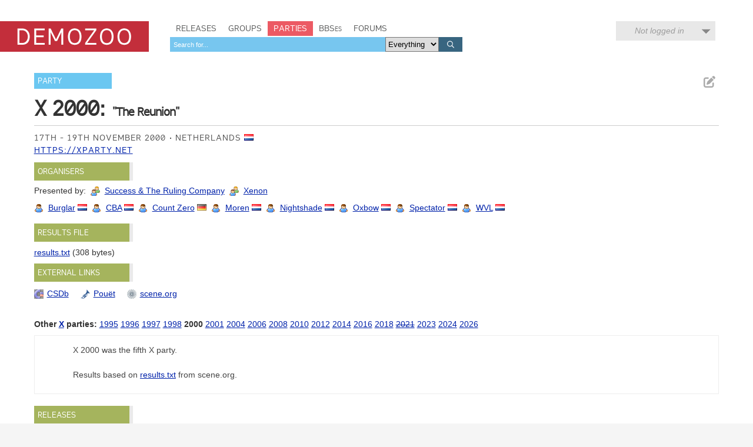

--- FILE ---
content_type: text/html; charset=utf-8
request_url: https://demozoo.org/parties/76/
body_size: 6768
content:
<!DOCTYPE html>
<html lang="en">

<head>
    <meta charset="utf-8" />
    <meta name="format-detection" content="telephone=no" />
    <meta name="viewport" content="width=device-width, initial-scale=1" />
    <title>X 2000 - Demozoo</title>

    
    <link rel="stylesheet" href="/static/CACHE/css/output.54c2a951fe86.css" type="text/css">
    <link rel="stylesheet" href="/static/css/dz.5edd3b0f1e0a.css" type="text/css" />

    

    <link rel="apple-touch-icon" sizes="180x180" href="/static/images/favicon/apple-touch-icon.png"/>
    <link rel="icon" type="image/png" sizes="32x32" href="/static/images/favicon/favicon-32x32.png"/>
    <link rel="icon" type="image/png" sizes="16x16" href="/static/images/favicon/favicon-16x16.png"/>
    <link rel="manifest" href="/static/images/favicon/manifest.json"/>
    <link rel="mask-icon" href="/static/images/favicon/safari-pinned-tab.svg" color="#c32e3b"/>
    <link rel="shortcut icon" href="/static/images/favicon/favicon.ico"/>
    <meta name="msapplication-config" content="/static/images/favicon/browserconfig.xml"/>
    <meta name="theme-color" content="#ffffff"/>

    <script src="/static/CACHE/js/output.6b0869fdce99.js"></script>

    
    <script src="/static/CACHE/js/output.7a1ba7774ecf.js"></script>


    
    <meta name="twitter:site" content="@demozoo">
    <meta property="og:url" content="https://demozoo.org/parties/76/" />
    <meta property="og:title" content="X 2000: &quot;The Reunion&quot;" />
    <meta property="og:description" content="Check out the results and releases from X 2000, held 17th - 19th November 2000 in Netherlands on Demozoo." />
    
    <meta property="og:image" content="https://demozoo.org/static/images/fb-1200x627.png"/>

</head>
<body class="show_party">

    <script type="text/javascript">
      (function(i,s,o,g,r,a,m){i['GoogleAnalyticsObject']=r;i[r]=i[r]||function(){
      (i[r].q=i[r].q||[]).push(arguments)},i[r].l=1*new Date();a=s.createElement(o),
      m=s.getElementsByTagName(o)[0];a.async=1;a.src=g;m.parentNode.insertBefore(a,m)
      })(window,document,'script','//www.google-analytics.com/analytics.js','ga');
      ga('create', 'UA-46757706-1', 'demozoo.org');
      ga('send', 'pageview');
    </script>

    <template data-lightbox-template>
        <div id="lightbox_outer">
            <div id="lightbox_middle">
                <div id="lightbox">
                    <button class="lightbox_close" data-lightbox-close title="Close">

<svg class="icon">
    <use xmlns:xlink="http://www.w3.org/1999/xlink" xlink:href="/static/images/icons.bc99db8714d4.svg#icon--x"></use>
</svg>
</button>
                    <div data-lightbox-content></div>
                </div>
            </div>
        </div>
    </template>

    <div class="site">
        
        <header>
            <div class="site__header">
                <div class="logo"><a href="/"><span class="logo__label">Demozoo</span></a></div>
                <nav>
                    <ul>
                        <li class=""><a href="/productions/">Releases</a></li>
                        <li class=""><a href="/groups/">Groups</a></li>
                        <li class="active"><a href="/parties/">Parties</a></li>
                        <li class=""><a href="/bbs/" class="smallcaps">BBSes</a></li>
                        <li class=""><a href="/forums/">Forums</a></li>
                    </ul>
                    
                        <form class="search" id="global_search" method="get" action="/search/">
                            <input type="text" name="q" required id="id_global_search-q">
                            <select name="category" id="id_global_search-category">
  <option value="" selected>Everything</option>

  <option value="production">Productions</option>

  <option value="graphics">Graphics</option>

  <option value="music">Music</option>

  <option value="scener">Sceners</option>

  <option value="group">Groups</option>

  <option value="party">Parties</option>

  <option value="bbs">BBSes</option>

</select>
                            <button type="submit">
                                

<svg class="icon">
    <use xmlns:xlink="http://www.w3.org/1999/xlink" xlink:href="/static/images/icons.bc99db8714d4.svg#icon--search"></use>
</svg>

                            </button>
                        </form>
                    
                </nav>
                
                
                    <div class="user_menu">
                        
                            <div data-login-status class="user_menu__login_status user_menu__login_status--logged_out">
                                Not logged in
                            </div>
                            <div data-login-menu class="user_menu__body">
                                <form class="user_menu__login_form" action="/account/login/" method="post">
                                    <input type="hidden" name="csrfmiddlewaretoken" value="WO34bM7mM4pPfo4aK4wDyz8Dv17pMkRBtmnLsTc7ZIy9QNYuzHQPmNeOXYe7AAnk">
                                    <p>
    <label for="id_username">Username:</label>
    <input type="text" name="username" autofocus autocapitalize="none" autocomplete="username" maxlength="150" required id="id_username">
    
    
  </p>

  
  <p>
    <label for="id_password">Password:</label>
    <input type="password" name="password" autocomplete="current-password" required id="id_password">
    
    
      
    
  </p>
                                    
                                    <input type="hidden" name="next" value="/parties/76/">
                                    
                                    <input type="submit" value="Log in" />
                                </form>
                                <ul>
                                    <li><a href="/account/signup/" class="user_menu__link">Register new account</a></li>
                                    <li><a href="/account/forgotten_password/" class="user_menu__link">Forgotten password</a></li>
                                </ul>
                                <div class="user_menu__sceneid_login_prompt">
                                    ...or log in with
                                    <a class="sceneid_login_button" href="/account/sceneid/auth/?next=/parties/76/" title="Log in with SceneID">SceneID</a>
                                </div>
                            </div>
                        
                    </div>
                
                

                <div style="clear: both;"></div>
            </div>
        </header>

        <div class="site__content">
            

            
    <script>
        $(function() {
            var resultsMenuList = $('.results-menu__list');

            if (resultsMenuList.length) {
                var resultsMenu = $('.results_menu');
                var resultsMenuColumn = $('.results_menu_column');
                var resultsPanel = $('.results_panel');

                var scrollY = 0,
                    ticking = false,
                    resultsPanelY,
                    resultsPanelBottom,
                    maxResultsMenuY;

                function requestTick(event) {
                    if(!ticking) {
                        requestAnimationFrame(event);
                    }
                    ticking = true;
                }

                function handleScroll() {
                    scrollY = window.scrollY;
                    requestTick(update);
                }

                function handleResize() {
                    requestTick(menuResize);
                }

                function menuResize() {
                    ticking = false;

                    resultsMenu.css({
                        'width': resultsMenuColumn.width() + 'px'
                    });
                }

                function update() {
                    ticking = false;
                    resultsPanelY = resultsPanel.offset().top;
                    resultsPanelBottom = resultsPanelY + resultsPanel.height();
                    maxResultsMenuY = resultsPanelBottom - resultsMenu.height();

                    if (scrollY <= resultsPanelY) {
                        resultsPanel.removeClass('fixed bottom');
                    } else if (scrollY <= maxResultsMenuY - 10) {
                        resultsPanel.removeClass('bottom').addClass('fixed');
                    } else {
                        resultsPanel.removeClass('fixed').addClass('bottom');
                    }
                }

                window.addEventListener('scroll', handleScroll, false);
                window.addEventListener('resize', handleResize, false);
                update();
                menuResize();
            }
        })
    </script>

    <div class="editable_chunk party_core_details">
        <div class="signpost">Party</div>

        
            <ul class="actions">
                
                <li>
                    
<a href="/parties/76/edit/" class="icon-button edit_chunk" data-lightbox title="Edit party details">
    
    

<svg class="icon">
    <use xmlns:xlink="http://www.w3.org/1999/xlink" xlink:href="/static/images/icons.bc99db8714d4.svg#icon--edit"></use>
</svg>

</a>

                </li>
            </ul>
        

        <div class="focus_title party_name">
            <h2>X 2000:</h2>
            <h3>"The Reunion"</h3>
            
        </div>

        <ul class="attributes">
            <li class="date">17th - 19th November 2000</li>

            
                <li class="location">
                    Netherlands
                    
                        <img src="/static/images/icons/flags/nl.png" alt="" />
                    
                </li>
            

            
                <li class="website"><a href="https://xparty.net">https://xparty.net</a></li>
            
        </ul>
    </div>

    <div class="panel hidden  editable_chunk organisers_panel" >
    <h3 class="panel__title">Organisers</h3>
    
    <template data-edit-toggle-actions>
        <ul class="actions">
            <li data-edit-toggle-edit>
<button class="icon-button edit_chunk" title="Edit">
    
    

<svg class="icon">
    <use xmlns:xlink="http://www.w3.org/1999/xlink" xlink:href="/static/images/icons.bc99db8714d4.svg#icon--edit"></use>
</svg>

</button>
</li>
            <li data-edit-toggle-done>
<button class="icon-button" title="Done">
    
    

<svg class="icon">
    <use xmlns:xlink="http://www.w3.org/1999/xlink" xlink:href="/static/images/icons.bc99db8714d4.svg#icon--check"></use>
</svg>

</button>
</li>
        </ul>
    </template>

    
    
    
        
            <ul class="organisers">
                <li>Presented by:</li>

                
                    <li class="group">
                        <a href="/groups/7511/">Success &amp; The Ruling Company</a>
                        
                        
                    </li>
                
                    <li class="group">
                        <a href="/groups/6003/">Xenon</a>
                        
                        
                    </li>
                
            </ul>
        
    
        
            <ul class="organisers">
                
                    <li class="scener">
                        <a href="/sceners/59176/">Burglar</a>
                        
<img src="/static/images/icons/flags/nl.png" alt="(NL)" title="Netherlands" />


                        
                        
                    </li>
                
                    <li class="scener">
                        <a href="/sceners/45609/">CBA</a>
                        
<img src="/static/images/icons/flags/nl.png" alt="(NL)" title="Gemeente Amsterdam, North Holland, Netherlands" />


                        
                        
                    </li>
                
                    <li class="scener">
                        <a href="/sceners/16902/">Count Zero</a>
                        
<img src="/static/images/icons/flags/de.png" alt="(DE)" title="Bremen, Germany" />


                        
                        
                    </li>
                
                    <li class="scener">
                        <a href="/sceners/14371/">Moren</a>
                        
<img src="/static/images/icons/flags/nl.png" alt="(NL)" title="Hazerswoude-Dorp, Gemeente Rijnwoude, South Holland, Netherlands" />


                        
                        
                    </li>
                
                    <li class="scener">
                        <a href="/sceners/50575/">Nightshade</a>
                        
<img src="/static/images/icons/flags/nl.png" alt="(NL)" title="Zaandam, Gemeente Zaanstad, North Holland, Netherlands" />


                        
                        
                    </li>
                
                    <li class="scener">
                        <a href="/sceners/27680/">Oxbow</a>
                        
<img src="/static/images/icons/flags/nl.png" alt="(NL)" title="Netherlands" />


                        
                        
                    </li>
                
                    <li class="scener">
                        <a href="/sceners/27683/">Spectator</a>
                        
<img src="/static/images/icons/flags/nl.png" alt="(NL)" title="Gemeente Rotterdam, South Holland, Netherlands" />


                        
                        
                    </li>
                
                    <li class="scener">
                        <a href="/sceners/6002/">WVL</a>
                        
<img src="/static/images/icons/flags/nl.png" alt="(NL)" title="Netherlands" />


                        
                        
                    </li>
                
            </ul>
        
    
    

</div>


    
        <div class="panel hidden results_file_panel" >
    <h3 class="panel__title">Results file</h3>
    
    
    <ul class="results_files">
        
            <li><a href="/parties/76/results_file/389/">results.txt</a> (308 bytes)</li>
        
    </ul>

</div>

    

    
        <div class="panel hidden editable_chunk external_links_panel" >
    <h3 class="panel__title">External links</h3>
    
    

    
    <ul class="external_links">
        
            <li><a href="https://csdb.dk/event/?id=39" style="background-image: url('/static/images/icons/external_sites/csdb.ecad2e8380e3.png')" title="X 2000 on CSDb">CSDb</a></li>
        
            <li><a href="https://www.pouet.net/party.php?which=50&amp;when=2000" style="background-image: url('/static/images/icons/external_sites/pouet.d79c50d09181.png')" title="X 2000 on Pouët">Pouët</a></li>
        
            <li><a href="https://files.scene.org/browse/parties/2000/x00/" style="background-image: url('/static/images/icons/external_sites/sceneorg.3842ba294ab5.png')" title="X 2000 on scene.org">scene.org</a></li>
        
    </ul>

</div>

    

    
        <div class="parties_in_series">
            <strong>Other <a href="/parties/series/32/">X</a> parties:</strong>
            <ul>
                
                    <li>
                        
                            <a href="/parties/72/">1995</a>
                        
                    </li>
                
                    <li>
                        
                            <a href="/parties/73/">1996</a>
                        
                    </li>
                
                    <li>
                        
                            <a href="/parties/74/">1997</a>
                        
                    </li>
                
                    <li>
                        
                            <a href="/parties/75/">1998</a>
                        
                    </li>
                
                    <li>
                        
                            <strong>2000</strong>
                        
                    </li>
                
                    <li>
                        
                            <a href="/parties/71/">2001</a>
                        
                    </li>
                
                    <li>
                        
                            <a href="/parties/77/">2004</a>
                        
                    </li>
                
                    <li>
                        
                            <a href="/parties/78/">2006</a>
                        
                    </li>
                
                    <li>
                        
                            <a href="/parties/79/">2008</a>
                        
                    </li>
                
                    <li>
                        
                            <a href="/parties/80/">2010</a>
                        
                    </li>
                
                    <li>
                        
                            <a href="/parties/1410/">2012</a>
                        
                    </li>
                
                    <li>
                        
                            <a href="/parties/1782/">2014</a>
                        
                    </li>
                
                    <li>
                        
                            <a href="/parties/3020/">2016</a>
                        
                    </li>
                
                    <li>
                        
                            <a href="/parties/3196/">2018</a>
                        
                    </li>
                
                    <li>
                        
                            <del><a href="/parties/3845/" title="Cancelled">2021</a></del>
                        
                    </li>
                
                    <li>
                        
                            <a href="/parties/4449/">2023</a>
                        
                    </li>
                
                    <li>
                        
                            <a href="/parties/4681/">2024</a>
                        
                    </li>
                
                    <li>
                        
                            <a href="/parties/5209/">2026</a>
                        
                    </li>
                
            </ul>
        </div>
    

    
        

<div class="editable_chunk panel notes_panel">
    
    <div class="notes">
        <p>X 2000 was the fifth X party.</p>
<p>Results based on <a href="http://www.scene.org/file.php?file=%2Fparties%2F2000%2Fx00%2Fresults.txt&amp;fileinfo">results.txt</a> from scene.org.</p>
    </div>
</div>

    

    

    
        <div class="panel hidden releases_panel editable_chunk" >
    <h3 class="panel__title">Releases</h3>
    
    

    
    
        <table class="table" summary="">
    <colgroup>
        
            
            <col class="col--thumb" />
            <col width="40%" />
            <col />
            <col class="col--date" />
        
    </colgroup>
    <tbody>
        
            
                

<tr >
    
        
        <td>
            
                <div class="media media--thumbnail microthumb">
    <img alt=""
         data-natural-width="200"
         data-natural-height="142"
         itemprop="image"
         src="https://media.demozoo.org/screens/t/38/dc/5907.141357.jpg"
    />
</div>


            
        </td>
        <td>
            <div>
                <a href="/productions/172476/">Bira Hora</a>
            </div>
            
                <div class="meta">
                    Commodore 64 - Demo
                </div>
            
        </td>
        <td>
            
    
        
        <a href="/groups/13848/">Active</a>
    
    


        </td>
        <td class="col--date">
            <span>Nov 2000</span>
        </td>
    
</tr>

            
                

<tr >
    
        
        <td>
            
                <div class="media media--thumbnail">
                    

<svg class="icon">
    <use xmlns:xlink="http://www.w3.org/1999/xlink" xlink:href="/static/images/icons.bc99db8714d4.svg#icon--production"></use>
</svg>

                </div>

            
        </td>
        <td>
            <div>
                <a href="/productions/332810/">Eliteupscroller</a>
            </div>
            
                <div class="meta">
                    Commodore 64 - 4K Intro
                </div>
            
        </td>
        <td>
            
    
        
        <a href="/groups/3880/">Cascade</a>
    
    


        </td>
        <td class="col--date">
            <span>Nov 2000</span>
        </td>
    
</tr>

            
                

<tr >
    
        
        <td>
            
                <div class="media media--thumbnail">
                    

<svg class="icon">
    <use xmlns:xlink="http://www.w3.org/1999/xlink" xlink:href="/static/images/icons.bc99db8714d4.svg#icon--production"></use>
</svg>

                </div>

            
        </td>
        <td>
            <div>
                <a href="/productions/345003/">Fjoss v1.0</a>
            </div>
            
                <div class="meta">
                    Commodore 64 - Demo
                </div>
            
        </td>
        <td>
            
    
        
        <a href="/groups/7568/">Oneway</a>
    
    


        </td>
        <td class="col--date">
            <span>Nov 2000</span>
        </td>
    
</tr>

            
                

<tr >
    
        
        <td>
            
                <div class="media media--thumbnail microthumb">
    <img alt=""
         data-natural-width="200"
         data-natural-height="141"
         itemprop="image"
         src="https://media.demozoo.org/screens/t/af/4a/526b.175705.png"
    />
</div>


            
        </td>
        <td>
            <div>
                <a href="/productions/154201/">Resistor</a>
            </div>
            
                <div class="meta">
                    Commodore 64 - Demo
                </div>
            
        </td>
        <td>
            
    
        
        <a href="/groups/462/">Smash Designs</a>
    
    


        </td>
        <td class="col--date">
            <span>Nov 2000</span>
        </td>
    
</tr>

            
                

<tr >
    
        
        <td>
            
                <div class="media media--thumbnail">
                    

<svg class="icon">
    <use xmlns:xlink="http://www.w3.org/1999/xlink" xlink:href="/static/images/icons.bc99db8714d4.svg#icon--production"></use>
</svg>

                </div>

            
        </td>
        <td>
            <div>
                <a href="/productions/345541/">We Stir Our Poo Poo</a>
            </div>
            
                <div class="meta">
                    Commodore 64 - Demo
                </div>
            
        </td>
        <td>
            
    
        
        <a href="/groups/3525/">Metalvotze</a>
    
    


        </td>
        <td class="col--date">
            <span>Nov 2000</span>
        </td>
    
</tr>

            
        
    </tbody>
</table>

    

</div>

    

    
        

<div class="panel results_panel">
    <div class="results_menu_column">
        <div class="results_menu">
            <h3 class="panel__title">Results</h3>
            
                <ul class="results-menu__list">
                    
                        <li><a href="#competition_5422">Demo</a></li>
                    
                        <li><a href="#competition_5424">Graphics</a></li>
                    
                        <li><a href="#competition_5423">Music</a></li>
                    
                    
                </ul>
            
        </div>
    </div>

    <div class="results_body">
        
            <section class="competition editable_chunk" id="competition_5422">

                

                <h4 class="competition__heading">Demo</h4>

                
                    

<table class="table" summary="">
    <colgroup>
        <col class="col--ranking"/>
        <col class="col--thumb" />
        <col class="col--production" />
        <col />
        <col class="col--score" />
    </colgroup>
    <tbody>
        
            <tr class="result">
                <td>
                    <span class="result__ranking">1</span>
                </td>
                <td>
                    
                        <div class="media media--thumbnail microthumb">
    <img alt=""
         data-natural-width="200"
         data-natural-height="141"
         itemprop="image"
         src="https://media.demozoo.org/screens/t/cb/9c/7536.53627.png"
    />
</div>


                    

                </td>
                <td>
                    <div class="result__title">
                        <a href="/productions/52312/">Arcanum</a>
                    </div>
                    <div class="meta">Commodore 64 - Demo</div>
                </td>
                <td>
                    <div class="result__author">
    
        
        <a href="/groups/6003/">Xenon</a>
    
    

</div>
                </td>
                <td>
                    <div class="result__score"></div>
                </td>
            </tr>
        
            <tr class="result">
                <td>
                    <span class="result__ranking">2</span>
                </td>
                <td>
                    
                        <div class="media media--thumbnail">
                            

<svg class="icon">
    <use xmlns:xlink="http://www.w3.org/1999/xlink" xlink:href="/static/images/icons.bc99db8714d4.svg#icon--production"></use>
</svg>

                        </div>
                    

                </td>
                <td>
                    <div class="result__title">
                        <a href="/productions/52313/">The Barn 3</a>
                    </div>
                    <div class="meta">Commodore 64 - Demo</div>
                </td>
                <td>
                    <div class="result__author">
    
        
        <a href="/groups/5085/">Warriors of the Wasteland</a>
    
    

</div>
                </td>
                <td>
                    <div class="result__score"></div>
                </td>
            </tr>
        
            <tr class="result">
                <td>
                    <span class="result__ranking">3</span>
                </td>
                <td>
                    
                        <div class="media media--thumbnail">
                            

<svg class="icon">
    <use xmlns:xlink="http://www.w3.org/1999/xlink" xlink:href="/static/images/icons.bc99db8714d4.svg#icon--production"></use>
</svg>

                        </div>
                    

                </td>
                <td>
                    <div class="result__title">
                        <a href="/productions/52314/">C.O.W.S 98</a>
                    </div>
                    <div class="meta">Commodore 64 - Demo</div>
                </td>
                <td>
                    <div class="result__author">
    
        
        <a href="/groups/3774/">Padua</a>
    
    

</div>
                </td>
                <td>
                    <div class="result__score"></div>
                </td>
            </tr>
        
            <tr class="result">
                <td>
                    <span class="result__ranking"></span>
                </td>
                <td>
                    
                        <div class="media media--thumbnail microthumb">
    <img alt=""
         data-natural-width="200"
         data-natural-height="141"
         itemprop="image"
         src="https://media.demozoo.org/screens/t/33/e5/673a.153456.png"
    />
</div>


                    

                </td>
                <td>
                    <div class="result__title">
                        <a href="/productions/161967/">X2000</a>
                    </div>
                    <div class="meta">Commodore 64 - Demo</div>
                </td>
                <td>
                    <div class="result__author">
    
        
        <a href="/groups/3941/">Abyss-Connection</a>
    
    

</div>
                </td>
                <td>
                    <div class="result__score"></div>
                </td>
            </tr>
        
            <tr class="result">
                <td>
                    <span class="result__ranking"></span>
                </td>
                <td>
                    
                        <div class="media media--thumbnail">
                            

<svg class="icon">
    <use xmlns:xlink="http://www.w3.org/1999/xlink" xlink:href="/static/images/icons.bc99db8714d4.svg#icon--production"></use>
</svg>

                        </div>
                    

                </td>
                <td>
                    <div class="result__title">
                        <a href="/productions/309210/">Hauptdemo</a>
                    </div>
                    <div class="meta">Commodore 64 - Demo</div>
                </td>
                <td>
                    <div class="result__author">
    
        
        <a href="/groups/3525/">Metalvotze</a>
    
    

</div>
                </td>
                <td>
                    <div class="result__score"></div>
                </td>
            </tr>
        
    </tbody>
</table>

                
            </section>
        
            <section class="competition editable_chunk" id="competition_5424">

                

                <h4 class="competition__heading">Graphics</h4>

                
                    

<table class="table" summary="">
    <colgroup>
        <col class="col--ranking"/>
        <col class="col--thumb" />
        <col class="col--production" />
        <col />
        <col class="col--score" />
    </colgroup>
    <tbody>
        
            <tr class="result">
                <td>
                    <span class="result__ranking">1</span>
                </td>
                <td>
                    
                        <div class="media media--thumbnail microthumb">
    <img alt=""
         data-natural-width="200"
         data-natural-height="141"
         itemprop="image"
         src="https://media.demozoo.org/screens/t/92/7d/b3f9.112604.png"
    />
</div>


                    

                </td>
                <td>
                    <div class="result__title">
                        <a href="/graphics/52318/">Ohne Titel</a>
                    </div>
                    <div class="meta">Commodore 64 - Graphics</div>
                </td>
                <td>
                    <div class="result__author">
    
        
        <a href="/sceners/7278/">Sander</a>
    
    
        /
        
            
            <a href="/groups/7224/">Focus</a>
        
    

</div>
                </td>
                <td>
                    <div class="result__score"></div>
                </td>
            </tr>
        
            <tr class="result">
                <td>
                    <span class="result__ranking">2</span>
                </td>
                <td>
                    
                        <div class="media media--thumbnail microthumb">
    <img alt=""
         data-natural-width="200"
         data-natural-height="141"
         itemprop="image"
         src="https://media.demozoo.org/screens/t/98/dc/c563.112608.png"
    />
</div>


                    

                </td>
                <td>
                    <div class="result__title">
                        <a href="/graphics/52319/">Professor X</a>
                    </div>
                    <div class="meta">Commodore 64 - Graphics</div>
                </td>
                <td>
                    <div class="result__author">
    
        
        <a href="/sceners/5549/">Deev</a>
    
    
        /
        
            
            <a href="/groups/134/">Onslaught</a>
        
    

</div>
                </td>
                <td>
                    <div class="result__score"></div>
                </td>
            </tr>
        
            <tr class="result">
                <td>
                    <span class="result__ranking">3</span>
                </td>
                <td>
                    
                        <div class="media media--thumbnail microthumb">
    <img alt=""
         data-natural-width="200"
         data-natural-height="141"
         itemprop="image"
         src="https://media.demozoo.org/screens/t/3f/78/fff0.112598.png"
    />
</div>


                    

                </td>
                <td>
                    <div class="result__title">
                        <a href="/graphics/52320/">Bira Hora</a>
                    </div>
                    <div class="meta">Commodore 64 - Graphics</div>
                </td>
                <td>
                    <div class="result__author">
    
        
        <a href="/sceners/13447/">Bordeaux</a>
    
    
        /
        
            
            <a href="/groups/13848/">Active</a>
        
    

</div>
                </td>
                <td>
                    <div class="result__score"></div>
                </td>
            </tr>
        
            <tr class="result">
                <td>
                    <span class="result__ranking"></span>
                </td>
                <td>
                    
                        <div class="media media--thumbnail microthumb">
    <img alt=""
         data-natural-width="200"
         data-natural-height="141"
         itemprop="image"
         src="https://media.demozoo.org/screens/t/f7/e0/3fd8.112600.png"
    />
</div>


                    

                </td>
                <td>
                    <div class="result__title">
                        <a href="/graphics/161960/">Ori Art</a>
                    </div>
                    <div class="meta">Commodore 64 - Graphics</div>
                </td>
                <td>
                    <div class="result__author">
    
        
        <a href="/sceners/3691/">Sebaloz</a>
    
    

</div>
                </td>
                <td>
                    <div class="result__score"></div>
                </td>
            </tr>
        
            <tr class="result">
                <td>
                    <span class="result__ranking"></span>
                </td>
                <td>
                    
                        <div class="media media--thumbnail microthumb">
    <img alt=""
         data-natural-width="200"
         data-natural-height="141"
         itemprop="image"
         src="https://media.demozoo.org/screens/t/14/27/02af.112601.png"
    />
</div>


                    

                </td>
                <td>
                    <div class="result__title">
                        <a href="/graphics/161961/">Demon</a>
                    </div>
                    <div class="meta">Commodore 64 - Graphics</div>
                </td>
                <td>
                    <div class="result__author">
    
        
        <a href="/sceners/5552/">Exile</a>
    
    

</div>
                </td>
                <td>
                    <div class="result__score"></div>
                </td>
            </tr>
        
            <tr class="result">
                <td>
                    <span class="result__ranking"></span>
                </td>
                <td>
                    
                        <div class="media media--thumbnail microthumb">
    <img alt=""
         data-natural-width="200"
         data-natural-height="141"
         itemprop="image"
         src="https://media.demozoo.org/screens/t/e8/20/909b.112602.png"
    />
</div>


                    

                </td>
                <td>
                    <div class="result__title">
                        <a href="/graphics/161962/">Hackfresse</a>
                    </div>
                    <div class="meta">Commodore 64 - Graphics</div>
                </td>
                <td>
                    <div class="result__author">
    
    

</div>
                </td>
                <td>
                    <div class="result__score"></div>
                </td>
            </tr>
        
            <tr class="result">
                <td>
                    <span class="result__ranking"></span>
                </td>
                <td>
                    
                        <div class="media media--thumbnail microthumb">
    <img alt=""
         data-natural-width="200"
         data-natural-height="141"
         itemprop="image"
         src="https://media.demozoo.org/screens/t/4b/d9/8a45.112606.png"
    />
</div>


                    

                </td>
                <td>
                    <div class="result__title">
                        <a href="/graphics/161963/">Band 24: Tintin in Holland!</a>
                    </div>
                    <div class="meta">Commodore 64 - Graphics</div>
                </td>
                <td>
                    <div class="result__author">
    
        
        <a href="/sceners/5557/">Bugjam</a>
    
    
        /
        
            
            <a href="/groups/5087/">Raiders of the Lost Empire</a>
        
    

</div>
                </td>
                <td>
                    <div class="result__score"></div>
                </td>
            </tr>
        
            <tr class="result">
                <td>
                    <span class="result__ranking"></span>
                </td>
                <td>
                    
                        <div class="media media--thumbnail microthumb">
    <img alt=""
         data-natural-width="200"
         data-natural-height="141"
         itemprop="image"
         src="https://media.demozoo.org/screens/t/93/76/5d02.112607.png"
    />
</div>


                    

                </td>
                <td>
                    <div class="result__title">
                        <a href="/graphics/161964/">Wanky Doodle</a>
                    </div>
                    <div class="meta">Commodore 64 - Graphics</div>
                </td>
                <td>
                    <div class="result__author">
    
    

</div>
                </td>
                <td>
                    <div class="result__score"></div>
                </td>
            </tr>
        
            <tr class="result">
                <td>
                    <span class="result__ranking"></span>
                </td>
                <td>
                    
                        <div class="media media--thumbnail microthumb">
    <img alt=""
         data-natural-width="200"
         data-natural-height="141"
         itemprop="image"
         src="https://media.demozoo.org/screens/t/86/6c/1065.112609.png"
    />
</div>


                    

                </td>
                <td>
                    <div class="result__title">
                        <a href="/graphics/161965/">Fish of Blub V1</a>
                    </div>
                    <div class="meta">Commodore 64 - Graphics</div>
                </td>
                <td>
                    <div class="result__author">
    
    

</div>
                </td>
                <td>
                    <div class="result__score"></div>
                </td>
            </tr>
        
    </tbody>
</table>

                
            </section>
        
            <section class="competition editable_chunk" id="competition_5423">

                

                <h4 class="competition__heading">Music</h4>

                
                    

<table class="table" summary="">
    <colgroup>
        <col class="col--ranking"/>
        <col class="col--thumb" />
        <col class="col--production" />
        <col />
        <col class="col--score" />
    </colgroup>
    <tbody>
        
            <tr class="result">
                <td>
                    <span class="result__ranking">1</span>
                </td>
                <td>
                    
                        <div class="media media--thumbnail">
                            

<svg class="icon">
    <use xmlns:xlink="http://www.w3.org/1999/xlink" xlink:href="/static/images/icons.bc99db8714d4.svg#icon--music"></use>
</svg>

                        </div>
                    

                </td>
                <td>
                    <div class="result__title">
                        <a href="/music/52315/">Heroinrock Part 1</a>
                    </div>
                    <div class="meta">Commodore 64 - Music</div>
                </td>
                <td>
                    <div class="result__author">
    
        
        <a href="/sceners/7579/">Moppe</a>
    
    
        /
        
            
            <a href="/groups/7568/">Oneway</a>
        
    

</div>
                </td>
                <td>
                    <div class="result__score"></div>
                </td>
            </tr>
        
            <tr class="result">
                <td>
                    <span class="result__ranking">2</span>
                </td>
                <td>
                    
                        <div class="media media--thumbnail">
                            

<svg class="icon">
    <use xmlns:xlink="http://www.w3.org/1999/xlink" xlink:href="/static/images/icons.bc99db8714d4.svg#icon--music"></use>
</svg>

                        </div>
                    

                </td>
                <td>
                    <div class="result__title">
                        <a href="/music/52316/">Madalena</a>
                    </div>
                    <div class="meta">Commodore 64 - Music</div>
                </td>
                <td>
                    <div class="result__author">
    
        
        <a href="/sceners/5566/">Fanta</a>
    
    
        /
        
            
            <a href="/groups/762/">Oxyron</a>
        
             ^ 
            <a href="/groups/469/">Plush</a>
        
    

</div>
                </td>
                <td>
                    <div class="result__score"></div>
                </td>
            </tr>
        
            <tr class="result">
                <td>
                    <span class="result__ranking">3</span>
                </td>
                <td>
                    
                        <div class="media media--thumbnail">
                            

<svg class="icon">
    <use xmlns:xlink="http://www.w3.org/1999/xlink" xlink:href="/static/images/icons.bc99db8714d4.svg#icon--music"></use>
</svg>

                        </div>
                    

                </td>
                <td>
                    <div class="result__title">
                        <a href="/music/52317/">Barbers Adagio 64</a>
                    </div>
                    <div class="meta">Commodore 64 - Music</div>
                </td>
                <td>
                    <div class="result__author">
    
        
        <a href="/sceners/948/">GRG</a>
    
    
        /
        
            
            <a href="/groups/7577/">Blues Muz&#x27;</a>
        
    

</div>
                </td>
                <td>
                    <div class="result__score"></div>
                </td>
            </tr>
        
            <tr class="result">
                <td>
                    <span class="result__ranking"></span>
                </td>
                <td>
                    
                        <div class="media media--thumbnail">
                            

<svg class="icon">
    <use xmlns:xlink="http://www.w3.org/1999/xlink" xlink:href="/static/images/icons.bc99db8714d4.svg#icon--music"></use>
</svg>

                        </div>
                    

                </td>
                <td>
                    <div class="result__title">
                        <a href="/music/161970/">The Void</a>
                    </div>
                    <div class="meta">Commodore 64 - Music</div>
                </td>
                <td>
                    <div class="result__author">
    
        
        <a href="/sceners/7242/">DJB</a>
    
    
        /
        
            
            <a href="/groups/7577/">Blues Muz&#x27;</a>
        
             ^ 
            <a href="/groups/134/">Onslaught</a>
        
    

</div>
                </td>
                <td>
                    <div class="result__score"></div>
                </td>
            </tr>
        
            <tr class="result">
                <td>
                    <span class="result__ranking"></span>
                </td>
                <td>
                    
                        <div class="media media--thumbnail">
                            

<svg class="icon">
    <use xmlns:xlink="http://www.w3.org/1999/xlink" xlink:href="/static/images/icons.bc99db8714d4.svg#icon--music"></use>
</svg>

                        </div>
                    

                </td>
                <td>
                    <div class="result__title">
                        <a href="/music/161971/">Bright Yellow, Distinct and Loud</a>
                    </div>
                    <div class="meta">Commodore 64 - Music</div>
                </td>
                <td>
                    <div class="result__author">
    
        
        <a href="/sceners/3081/">SounDemoN</a>
    
    

</div>
                </td>
                <td>
                    <div class="result__score"></div>
                </td>
            </tr>
        
            <tr class="result">
                <td>
                    <span class="result__ranking"></span>
                </td>
                <td>
                    
                        <div class="media media--thumbnail">
                            

<svg class="icon">
    <use xmlns:xlink="http://www.w3.org/1999/xlink" xlink:href="/static/images/icons.bc99db8714d4.svg#icon--music"></use>
</svg>

                        </div>
                    

                </td>
                <td>
                    <div class="result__title">
                        <a href="/music/161972/">?</a>
                    </div>
                    <div class="meta">Commodore 64 - Music</div>
                </td>
                <td>
                    <div class="result__author">
    
        
        <a href="/sceners/4007/">Hydrogen</a>
    
    
        /
        
            
            <a href="/groups/1508/">Bronx</a>
        
    

</div>
                </td>
                <td>
                    <div class="result__score"></div>
                </td>
            </tr>
        
            <tr class="result">
                <td>
                    <span class="result__ranking"></span>
                </td>
                <td>
                    
                        <div class="media media--thumbnail">
                            

<svg class="icon">
    <use xmlns:xlink="http://www.w3.org/1999/xlink" xlink:href="/static/images/icons.bc99db8714d4.svg#icon--music"></use>
</svg>

                        </div>
                    

                </td>
                <td>
                    <div class="result__title">
                        <a href="/music/161973/">Trippin&#x27;</a>
                    </div>
                    <div class="meta">Commodore 64 - Music</div>
                </td>
                <td>
                    <div class="result__author">
    
        
        <a href="/sceners/12095/">Da Blondie</a>
    
    
        /
        
            
            <a href="/groups/454/">Resource</a>
        
    

</div>
                </td>
                <td>
                    <div class="result__score"></div>
                </td>
            </tr>
        
            <tr class="result">
                <td>
                    <span class="result__ranking"></span>
                </td>
                <td>
                    
                        <div class="media media--thumbnail">
                            

<svg class="icon">
    <use xmlns:xlink="http://www.w3.org/1999/xlink" xlink:href="/static/images/icons.bc99db8714d4.svg#icon--music"></use>
</svg>

                        </div>
                    

                </td>
                <td>
                    <div class="result__title">
                        <a href="/music/161974/">Anything</a>
                    </div>
                    <div class="meta">Commodore 64 - Music</div>
                </td>
                <td>
                    <div class="result__author">
    
        
        <a href="/sceners/8968/">Bzyk</a>
    
    

</div>
                </td>
                <td>
                    <div class="result__score"></div>
                </td>
            </tr>
        
            <tr class="result">
                <td>
                    <span class="result__ranking"></span>
                </td>
                <td>
                    
                        <div class="media media--thumbnail">
                            

<svg class="icon">
    <use xmlns:xlink="http://www.w3.org/1999/xlink" xlink:href="/static/images/icons.bc99db8714d4.svg#icon--music"></use>
</svg>

                        </div>
                    

                </td>
                <td>
                    <div class="result__title">
                        <a href="/music/161975/">Life Is A Bitch Then You Get Cancer</a>
                    </div>
                    <div class="meta">Commodore 64 - Music</div>
                </td>
                <td>
                    <div class="result__author">
    
        
        <a href="/sceners/8825/">King Fisher</a>
    
    

</div>
                </td>
                <td>
                    <div class="result__score"></div>
                </td>
            </tr>
        
            <tr class="result">
                <td>
                    <span class="result__ranking"></span>
                </td>
                <td>
                    
                        <div class="media media--thumbnail">
                            

<svg class="icon">
    <use xmlns:xlink="http://www.w3.org/1999/xlink" xlink:href="/static/images/icons.bc99db8714d4.svg#icon--music"></use>
</svg>

                        </div>
                    

                </td>
                <td>
                    <div class="result__title">
                        <a href="/music/161976/">Bubble</a>
                    </div>
                    <div class="meta">Commodore 64 - Music</div>
                </td>
                <td>
                    <div class="result__author">
    
        
        <a href="/sceners/67145/">Sphere</a>
    
    

</div>
                </td>
                <td>
                    <div class="result__score"></div>
                </td>
            </tr>
        
            <tr class="result">
                <td>
                    <span class="result__ranking"></span>
                </td>
                <td>
                    
                        <div class="media media--thumbnail">
                            

<svg class="icon">
    <use xmlns:xlink="http://www.w3.org/1999/xlink" xlink:href="/static/images/icons.bc99db8714d4.svg#icon--music"></use>
</svg>

                        </div>
                    

                </td>
                <td>
                    <div class="result__title">
                        <a href="/music/161977/">X2000 Music Compo Tune</a>
                    </div>
                    <div class="meta">Commodore 64 - Music</div>
                </td>
                <td>
                    <div class="result__author">
    
        
        <a href="/sceners/8123/">M.C.A.</a>
    
    
        /
        
            
            <a href="/groups/7224/">Focus</a>
        
    

</div>
                </td>
                <td>
                    <div class="result__score"></div>
                </td>
            </tr>
        
    </tbody>
</table>

                
            </section>
        

        

        
    </div>
</div>

    

    
    <p class="last_edited_by">
        Last edited on 22 May 2024 by <a class="user" href="/users/2/">menace</a>.
        <a href="/parties/76/history/">See all edits</a>
    </p>



    


    
        <div class="comments_panel">
            
                <h3><a href="/account/login/?next=/parties/76/">Be the first to comment on this party...</a></h3>
            
            
        </div>
    



            <div style="clear: both;"></div>
        </div>

        <footer>
            <div class="site__footer">
                <nav>
                    <ul>
                        <li>&copy; 2026 <a href="/pages/demozoo-team/">Demozoo staff</a> and contributors</li><!--
                        srsly. do we still need these CSS hacks in 2015?!?
                        --><li>Kindly hosted by <a href="https://zetta.io/">zetta.io</a></li><!--
                        --><li><a href="/pages/faq/">FAQ</a></li><!--
                        --><li><a href="https://discord.gg/AJ2xV8X">Discord</a></li><!--
                        --><li><a href="https://github.com/demozoo/demozoo">Get the source</a></li>
                    </ul>
                </nav>
            </div>
        </footer>
    </div>
    <script src="/static/js/demozoo.500226414eb0.js"></script>
<script>(function(){function c(){var b=a.contentDocument||a.contentWindow.document;if(b){var d=b.createElement('script');d.innerHTML="window.__CF$cv$params={r:'9bf5b0616c52ead6',t:'MTc2ODY1MTE5Mg=='};var a=document.createElement('script');a.src='/cdn-cgi/challenge-platform/scripts/jsd/main.js';document.getElementsByTagName('head')[0].appendChild(a);";b.getElementsByTagName('head')[0].appendChild(d)}}if(document.body){var a=document.createElement('iframe');a.height=1;a.width=1;a.style.position='absolute';a.style.top=0;a.style.left=0;a.style.border='none';a.style.visibility='hidden';document.body.appendChild(a);if('loading'!==document.readyState)c();else if(window.addEventListener)document.addEventListener('DOMContentLoaded',c);else{var e=document.onreadystatechange||function(){};document.onreadystatechange=function(b){e(b);'loading'!==document.readyState&&(document.onreadystatechange=e,c())}}}})();</script><script defer src="https://static.cloudflareinsights.com/beacon.min.js/vcd15cbe7772f49c399c6a5babf22c1241717689176015" integrity="sha512-ZpsOmlRQV6y907TI0dKBHq9Md29nnaEIPlkf84rnaERnq6zvWvPUqr2ft8M1aS28oN72PdrCzSjY4U6VaAw1EQ==" data-cf-beacon='{"version":"2024.11.0","token":"0d9979136fd54319b75ab2f53646aa2f","r":1,"server_timing":{"name":{"cfCacheStatus":true,"cfEdge":true,"cfExtPri":true,"cfL4":true,"cfOrigin":true,"cfSpeedBrain":true},"location_startswith":null}}' crossorigin="anonymous"></script>
</body>
</html>


--- FILE ---
content_type: application/javascript
request_url: https://demozoo.org/static/CACHE/js/output.7a1ba7774ecf.js
body_size: 375
content:
$(function(){var notesPanel=$('.notes_panel');var notes=notesPanel.find('.notes');if(notes.height()>350){notes.css({'padding-bottom':'48px'});notesPanel.css({'position':'relative','height':'300px'});var readMore=$('<a href="javascript:void(0);">Read more...</a>');readMore.css({'position':'absolute','bottom':'0px','display':'block','font-size':'16pt','width':'100%','background-color':'rgba(255, 255, 255, 0.8)','text-align':'center','line-height':'48px'});notesPanel.append(readMore);readMore.toggle(function(){notesPanel.animate({'height':notes.height()+'px'},function(){notesPanel.css({'height':'auto'});});readMore.text('Collapse text');},function(){notesPanel.animate({'height':'300px'});readMore.text('Read more...');});}});;$(function(){$('.comment_form_trigger').each(function(){var commentForm=$('.comment_form');commentForm.hide();$(this).wrapInner('<a href="javascript:void(0)"></a>');$('a',this).click(function(){if(commentForm.is(':visible')){commentForm.slideUp();}else{commentForm.slideDown(function(){commentForm.find('textarea').focus();});}});});if(location.hash.match(/\#comment-\d+/)){$(location.hash).css({'background-color':'#dfd'}).animate({'backgroundColor':'#eee'},3000);}});;function initEditChunkHover(context){$('.edit_chunk',context).hover(function(){$(this).closest('.editable_chunk').addClass('hover');},function(){$(this).closest('.editable_chunk').removeClass('hover');});}
function initEditToggle(elem){var panel=$(elem);var actionsTemplate=$('[data-edit-toggle-actions]',elem);actionsTemplate.replaceWith(actionsTemplate.html());var editLi=$('[data-edit-toggle-edit]',elem);var doneLi=$('[data-edit-toggle-done]',elem);function updateEditButtonState(){if(panel.hasClass('editing')){panel.removeClass('hide_edit_controls');editLi.hide();doneLi.show();panel.trigger('panelEditEnable')}else{panel.addClass('hide_edit_controls');doneLi.hide();editLi.show();panel.trigger('panelEditDisable')}}
updateEditButtonState();editLi.find('button').click(function(){panel.addClass('editing');updateEditButtonState();});doneLi.find('button').click(function(){panel.removeClass('editing');updateEditButtonState();});}
$(function(){$('[data-edit-toggle]').each(function(){initEditToggle(this);});initEditChunkHover();});;